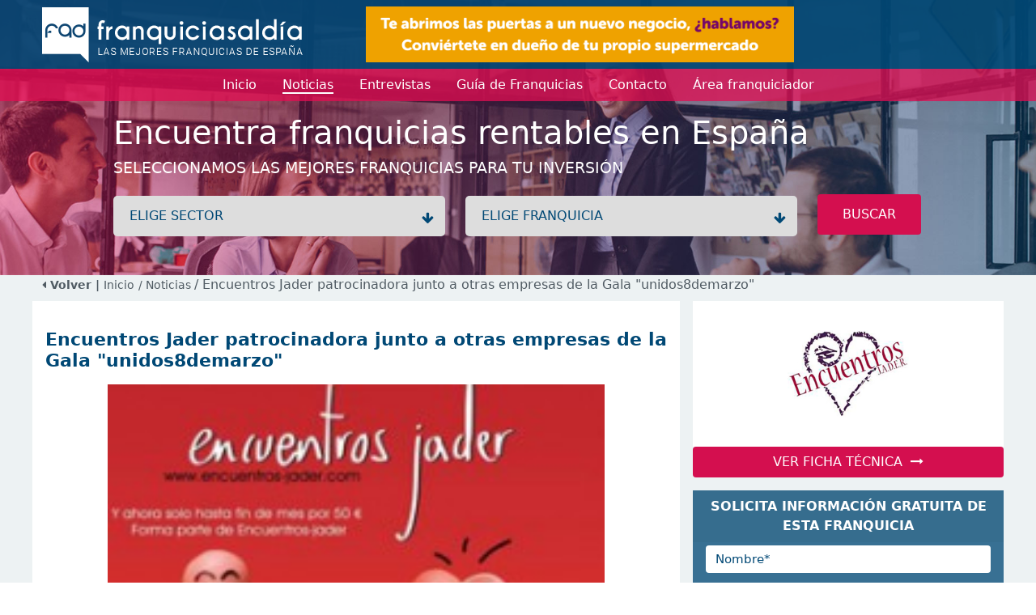

--- FILE ---
content_type: text/html; charset=utf-8
request_url: https://www.franquiciasaldia.es/noticias/2011-03-14/encuentros-jader-patrocinadora-junto-a-otras-empresas-de-la-gala-unidos8demarzo/
body_size: 8284
content:
<!DOCTYPE html>
<html lang="en">
<head>
    <meta charset="utf-8" />
    <meta name="viewport" content="width=device-width, initial-scale=1.0" />
    <meta name="Keywords" content='Encuentros,Jader,patrocinadora,junto,a,otras,empresas,,de,la,Gala,"unidos8demarzo"'>
    <meta name="Description" content='El pasado Jueves 10 de Marzo tuvo lugar en Alicante en los Salones del Mar del Hotel Porta-Maris, la tradicional Gala de la plataforma Unidos 8 de Marzo, poniendo...'>

    <!-- etiquetas facebook -->
    <!-- fin etiquetas facebook -->

    <link href="/favicon.ico" rel="shortcut icon" />

    <title>Encuentros Jader patrocinadora junto a otras empresas  de la G...</title>

    <link rel="stylesheet" href="/lib/bootstrap/dist/css/bootstrap.min.css" />
    <link rel="stylesheet" href="/lib/font-awesome/css/all.min.css" />

    <link rel="stylesheet" href="/css/site.css?v=0yz34HtL0AZ_8FQmdRdpYd7JRXVAQgTRTvzeuABXCcM" />
    <!--<link rel="stylesheet" href="~/css/font-awesome.css" asp-append-version="true" />-->
    <link rel="stylesheet" href="https://cdnjs.cloudflare.com/ajax/libs/font-awesome/4.7.0/css/font-awesome.min.css">
    <link rel="stylesheet" href="/lib/slick/slick.css" />
    <link rel="stylesheet" href="/lib/slick/slick-theme.css" />

    <script src="/lib/jquery/dist/jquery.min.js"></script>
    <script src="/lib/bootstrap/dist/js/bootstrap.min.js"></script>
    <script type="text/javascript" src="/lib/jquery-validation/dist/jquery.validate.min.js"></script>
    <script src="/lib/slick/slick.min.js"></script>
    <script src="/js/site.js?v=hdiKNHxYSBY2cXbvvUqeLxcyVMAEHO-aQFwz81AXW78"></script>
    
        <!-- Google Analitics -->
        <script>(function (w, d, s, l, i) { w[l] = w[l] || []; w[l].push({ 'gtm.start': new Date().getTime(), event: 'gtm.js' }); var f = d.getElementsByTagName(s)[0], j = d.createElement(s), dl = l != 'dataLayer' ? '&l=' + l : ''; j.async = true; j.src = 'https://www.googletagmanager.com/gtm.js?id=' + i + dl; f.parentNode.insertBefore(j, f); })(window, document, 'script', 'dataLayer', 'GTM-MVBC64J');</script>
        <!-- End Google Analitics -->

        <!-- Google tag (gtag.js) -->
        <script async src="https://www.googletagmanager.com/gtag/js?id=AW-1038875997"></script>
        <script>
            window.dataLayer = window.dataLayer || [];
            function gtag() { dataLayer.push(arguments); }
            gtag('js', new Date());

            gtag('config', 'AW-1038875997');
        </script>
        <!-- End Google Tag Manager -->
        <!-- Facebook Pixel Code -->
        <script>
            !function (f, b, e, v, n, t, s) {
                if (f.fbq) return; n = f.fbq = function () {
                    n.callMethod ?
                        n.callMethod.apply(n, arguments) : n.queue.push(arguments)
                };
                if (!f._fbq) f._fbq = n; n.push = n; n.loaded = !0; n.version = '2.0';
                n.queue = []; t = b.createElement(e); t.async = !0;
                t.src = v; s = b.getElementsByTagName(e)[0];
                s.parentNode.insertBefore(t, s)
            }(window, document, 'script',
                'https://connect.facebook.net/en_US/fbevents.js');
            fbq('init', '2115681588629957');
            fbq('track', 'PageView');
        </script>
        <noscript>
            <img height="1" width="1" style="display:none"
             src="https://www.facebook.com/tr?id=2115681588629957&ev=PageView&noscript=1" />
        </noscript>
        <!-- End Facebook Pixel Code -->

    <script>
    function registerFBConversion(){

            //registramos track facebook
            fbq('track', 'CompleteRegistration', {
            value: 0.00,
            currency: 'EUR'
            });
            }
    </script>
</head>
<body>
        <!-- Google Tag Manager (noscript) -->
        <noscript>
            <iframe src="https://www.googletagmanager.com/ns.html?id=GTM-MVBC64J" height="0" width="0" style="display:none;visibility:hidden"></iframe>
        </noscript>
        <!-- End Google Tag Manager (noscript) -->        


    

<header class="headerSmall" style="background-image: url(/img/headerImg.jpg)">
    <nav>
            <div class="imgCentralMobile">
                            <a href="/banners/319/-/143/Franquicia-tradys/" class="image align-self-center" title="franquicias Trady&#xB4;s">
                                <img class="img-principal" src='/banners/banner-1677670944250.gif' alt='HD Covalco' />
                            </a>
            </div>
        <div class="logo pt-2 pb-2">
            <div class="container headerContainer">
                <div class="logo_block align-self-center">
                    
                    <a href="/" title="Franquicias aldia">
                        <img src='/img/logo-3.png' alt="Franquicias Aldia" />
                    </a>
                </div>
                    <div class="imgCentral">
                                    <a href="/banners/319/-/143/Franquicia-tradys/" class="image align-self-center" title="franquicias Trady&#xB4;s">
                                        <img class="img-principal" src='/banners/banner-1677670944250.gif' alt='HD Covalco' />
                                    </a>
                    </div>
                    <div class="imgSquare">
                    
                </div>
            </div>
        </div>
        <div class="menu">
            <div class="container">
                <div class="navbar navbar-expand-lg navbar-toggleable-lg navbar-light">
                    <button style="align-self: self-start;" class="navbar-toggler collapsed" type="button" data-bs-toggle="collapse" data-bs-target="#navbarNav" aria-controls="navbarNav" aria-expanded="false" aria-label="Menú">
                        <span class="navbar-toggler-icon"></span>
                    </button>
                    <div class="marginCenter collapse" id="navbarNav">
                        <div class="navbar-collapse" id="navbarNav">
                            <ul class="navbar-nav ">
                           
                                <li class="nav-item">
                                    <a class="nav-link" href="/"><span>Inicio</span></a>
                                </li>
                                <li class="nav-item active">
                                    <a class="nav-link " href="/noticias/"><span>Noticias</span></a>
                                </li>
                                <li class="nav-item">
                                    <a class="nav-link " href="/entrevistas/"><span>Entrevistas</span></a>
                                </li>
                                <li class="nav-item">
                                    <a class="nav-link" href="/franquicias/"><span>Guía de Franquicias</span></a>
                                </li>
                                <li class="nav-item">
                                    <a class="nav-link " href="/contacto/"><span>Contacto</span></a>
                                </li>
                                <li class="nav-item">
                                    <a class="nav-link " target="_blank" href="https://areaprivada.franquiciasaldia.es"><span>Área franquiciador</span></a>
                                </li>
                            </ul>
                        </div>
                    </div>
                </div>
            </div>
        </div>
        <div class="text">
            <div class="container">
                <div class="content">
                    <div class="h1">Encuentra franquicias rentables en Espa&#xF1;a</div>
                    <div class="h3">Seleccionamos las mejores franquicias para tu inversión </div>
                </div>
                <div class="form content">
                    <form id="frmSearch" name="frmSearch" novalidate>

                        <div class="mb-2">
                            <label class="wrap">
                                <select class="dropdown" name="sector_id" id="search_sectors" onchange="changeSector()">
                                    <option value="">ELIGE SECTOR</option>
                                        <option value="45" data-description="A. Inmobiliarias / S. Financieros" attrSector="/franquicias/franquicias-de-a-inmobiliarias-s-financieros/">A. Inmobiliarias / S. Financieros</option>
                                        <option value="23" data-description="Administraci&#xF3;n de Fincas" attrSector="/franquicias/franquicias-de-administracion-de-fincas/">Administraci&#xF3;n de Fincas</option>
                                        <option value="24" data-description="Agencias de viajes" attrSector="/franquicias/franquicias-de-agencias-de-viajes/">Agencias de viajes</option>
                                        <option value="26" data-description="Alimentaci&#xF3;n" attrSector="/franquicias/franquicias-de-alimentacion/">Alimentaci&#xF3;n</option>
                                        <option value="27" data-description="Alquiler de Trasteros" attrSector="/franquicias/franquicias-de-alquiler-de-trasteros/">Alquiler de Trasteros</option>
                                        <option value="28" data-description="Animales / Mascotas" attrSector="/franquicias/franquicias-de-animales-mascotas/">Animales / Mascotas</option>
                                        <option value="30" data-description="Asesor&#xED;as / Consultor&#xED;as / Legal" attrSector="/franquicias/franquicias-de-asesorias-consultorias-legal/">Asesor&#xED;as / Consultor&#xED;as / Legal</option>
                                        <option value="31" data-description="Autom&#xF3;viles" attrSector="/franquicias/franquicias-de-automoviles/">Autom&#xF3;viles</option>
                                        <option value="1282" data-description="Cannabis / Grow Shop" attrSector="/franquicias/franquicias-de-cannabis-grow-shop/">Cannabis / Grow Shop</option>
                                        <option value="33" data-description="Cl&#xED;nicas / Salud" attrSector="/franquicias/franquicias-de-clinicas-salud/">Cl&#xED;nicas / Salud</option>
                                        <option value="34" data-description="Comercios Varios" attrSector="/franquicias/franquicias-de-comercios-varios/">Comercios Varios</option>
                                        <option value="46" data-description="Comunicaci&#xF3;n / Publicidad" attrSector="/franquicias/franquicias-de-comunicacion-publicidad/">Comunicaci&#xF3;n / Publicidad</option>
                                        <option value="36" data-description="Construcci&#xF3;n / Reformas" attrSector="/franquicias/franquicias-de-construccion-reformas/">Construcci&#xF3;n / Reformas</option>
                                        <option value="37" data-description="Copister&#xED;a / Imprenta / Papeler&#xED;a" attrSector="/franquicias/franquicias-de-copisteria-imprenta-papeleria/">Copister&#xED;a / Imprenta / Papeler&#xED;a</option>
                                        <option value="38" data-description="Deportes / Gimnasios" attrSector="/franquicias/franquicias-de-deportes-gimnasios/">Deportes / Gimnasios</option>
                                        <option value="39" data-description="Energ&#xED;as renovables" attrSector="/franquicias/franquicias-de-energias-renovables/">Energ&#xED;as renovables</option>
                                        <option value="40" data-description="Ense&#xF1;anza / Formaci&#xF3;n" attrSector="/franquicias/franquicias-de-ensenanza-formacion/">Ense&#xF1;anza / Formaci&#xF3;n</option>
                                        <option value="41" data-description="Est&#xE9;tica / Cosm&#xE9;tica / Diet&#xE9;tica" attrSector="/franquicias/franquicias-de-estetica-cosmetica-dietetica/">Est&#xE9;tica / Cosm&#xE9;tica / Diet&#xE9;tica</option>
                                        <option value="42" data-description="Hogar / Decoraci&#xF3;n / Mobiliario" attrSector="/franquicias/franquicias-de-hogar-decoracion-mobiliario/">Hogar / Decoraci&#xF3;n / Mobiliario</option>
                                        <option value="43" data-description="Hosteler&#xED;a" attrSector="/franquicias/franquicias-de-hosteleria/">Hosteler&#xED;a</option>
                                        <option value="44" data-description="Inform&#xE1;tica / Internet" attrSector="/franquicias/franquicias-de-informatica-internet/">Inform&#xE1;tica / Internet</option>
                                        <option value="47" data-description="Limpieza / Tintorer&#xED;as / Arreglos" attrSector="/franquicias/franquicias-de-limpieza-tintorerias-arreglos/">Limpieza / Tintorer&#xED;as / Arreglos</option>
                                        <option value="48" data-description="Moda complementos" attrSector="/franquicias/franquicias-de-moda-complementos/">Moda complementos</option>
                                        <option value="49" data-description="Moda hombre" attrSector="/franquicias/franquicias-de-moda-hombre/">Moda hombre</option>
                                        <option value="50" data-description="Moda infantil" attrSector="/franquicias/franquicias-de-moda-infantil/">Moda infantil</option>
                                        <option value="51" data-description="Moda joven" attrSector="/franquicias/franquicias-de-moda-joven/">Moda joven</option>
                                        <option value="52" data-description="Moda mujer" attrSector="/franquicias/franquicias-de-moda-mujer/">Moda mujer</option>
                                        <option value="53" data-description="Ocio" attrSector="/franquicias/franquicias-de-ocio/">Ocio</option>
                                        <option value="55" data-description="Perfumes" attrSector="/franquicias/franquicias-de-perfumes/">Perfumes</option>
                                        <option value="56" data-description="Productos especializados" attrSector="/franquicias/franquicias-de-productos-especializados/">Productos especializados</option>
                                        <option value="57" data-description="Reciclaje / C. Inform&#xE1;ticos" attrSector="/franquicias/franquicias-de-reciclaje-c-informaticos/">Reciclaje / C. Inform&#xE1;ticos</option>
                                        <option value="58" data-description="Regalo / Juguetes" attrSector="/franquicias/franquicias-de-regalo-juguetes/">Regalo / Juguetes</option>
                                        <option value="60" data-description="Servicios a domicilio" attrSector="/franquicias/franquicias-de-servicios-a-domicilio/">Servicios a domicilio</option>
                                        <option value="61" data-description="Servicios varios" attrSector="/franquicias/franquicias-de-servicios-varios/">Servicios varios</option>
                                        <option value="62" data-description="Telefon&#xED;a / Comunicaciones" attrSector="/franquicias/franquicias-de-telefonia-comunicaciones/">Telefon&#xED;a / Comunicaciones</option>
                                        <option value="64" data-description="Tiendas Online" attrSector="/franquicias/franquicias-de-tiendas-online/">Tiendas Online</option>
                                        <option value="65" data-description="Transportes" attrSector="/franquicias/franquicias-de-transportes/">Transportes</option>
                                        <option value="66" data-description="Vending / Videocajeros" attrSector="/franquicias/franquicias-de-vending-videocajeros/">Vending / Videocajeros</option>
                                </select>
                            </label>
                            <label class="wrap chooseFranchise">
                                <select class="dropdown" name="franchise_id" id="search_franchises">
                                    <option value="">ELIGE FRANQUICIA</option>
                                </select>
                            </label>
                            <button class="btn btn-pink btn-pink-big radius width-inherit" type="button" title="Buscar" onclick="search()">BUSCAR</button>

                        </div>
                    </form>
                </div>
            </div>
        </div>
    </nav>
</header>
        <div class="breadcrumb backgroundColorGrey pb-2">
            <div class="container">
                        <a href="#" onclick="history.back();"><strong><i class="fa fa-caret-left"></i> Volver | </strong></a>
                <a href="/">Inicio</a>
                        <a href="/noticias/"> / Noticias </a>
 / Encuentros Jader patrocinadora junto a otras empresas  de la Gala &quot;unidos8demarzo&quot;            </div>
         </div>
    <main role="main" class="pb-3 backgroundColorGrey">
        


<script>
    
    function clickOnContact(){
        setTimeout(function () { window.scrollTo(0, $("#franchiseMail").position().top-20); }, 300);
        $("#frmFranchiseMail #name").focus();
    }
    function shareFb(){
        var url = "https://www.facebook.com/sharer.php?s=aldia&u=" + encodeURIComponent(location.href);
        window.open(url);
    } 
    function shareTw() {
        var url = "https://twitter.com/intent/tweet?source=webclient&text=" + encodeURIComponent(location.href);
        window.open(url);
    }
</script>

<div id="news" class="backgroundColorGrey">
    <div class="container">
        <div class="row" id="newsView">

                <div class="col-lg-8 pt-2 p-3 backgroundColorWhite">
                        <div class="titleSections mb-3 pt-4">
                            <h1>
                            <span class="blue">Encuentros Jader patrocinadora junto a otras empresas  de la Gala &quot;unidos8demarzo&quot;</span>
                            </h1>
                        </div>
                    
                        <div class="text-center" style="height: 375px;">
                            <div style="height: 100%;width: 80%;margin: 0 auto; background-image:url('/entrevistas/52408/images');background-repeat: no-repeat;background-size: cover;background-position: center"></div>
                        </div>
                        <div class="mt-3">
                           
                                

    <a href="/franquicias/franquicias-de-ocio/" class="item-link" title="Franquicias de Ocio">
        <span class="btn btn-sm btn-pink ">Ocio</span>
    </a>


                            <div class="date d-inline float-end">
                                <span class="colorBlue" style="font-size: 13px">
                                    <i class="fa fa-clock colorPink"></i> 14 marzo, 2011
                                </span>
                            </div>
                        </div>
                    
                    
                    <div class="short_content text-justify mt-3" style="clear: both">
                        <p><br />
El pasado Jueves 10 de Marzo tuvo lugar en Alicante en los Salones del Mar del Hotel Porta-Maris, la tradicional Gala de la plataforma Unidos 8 de Marzo, poniendo asi broche final a los actos de celebracion del dia de la mujer trabajadora.<br />
<imagen1><br />
Este año Encuentros-jader, participo como empresa colaboradora y patrocinadora,asistiendo a la misma parte del equipo de la central de Encuentros-jader,directoras de agencias de la enseña alicantina asi como  clientes y amigos<br />
<br />
El acto conto tambien con la presencia de la Alcaldesa de Alicante,autoridades  y tambien un gran numero de caras conocidas como  Beatriz Trapote,Jose Manuel Parada, Sara Navarro,la actriz Ana Millan a quien se premio por su trabajo y trayectoria,Ana Rosa Quintana, que tambien recibio un premio, no pudiendo asistir a la gala por motivos de agenda envio un emotivo video de agradecimiento..y un largo etc de caras conocidas<br />
</p>
                    </div>
                    <div class="mt-3 row">
                        <div class="col-7">
                            <span class="socialmedia-news">
                                <a class="btn btn-pink" target="_blank" href="https://www.instagram.com/explore/tags/franquiciasaldia/"><i class="fa fa-instagram"></i></a>
                                <a class="btn btn-pink" href="javascript:shareFb();"><i class="fa fa-facebook"></i></a>
                                <a class="btn btn-pink" href="javascript:shareTw()"><i class="fa fa-twitter"></i></a>
                            </span>
                        </div>
                        <div class="col-5">
                                    <a class="btn btn-blue radius btn-block" title="Contacta con esta franquicia" href="javascript:showContactForm(1272, null,0)">
                                        Contacta con esta franquicia
                                        <i class="fa fa-arrow-up ms-2"></i>
                                    </a>
                        </div>
                    </div>
                </div>
                <div class="col-lg-4 p-0">
                            <div class="ms-lg-3">
                                <div class="backgroundColorWhite viewNewsLogo">
                                    <a href="/franquicias/franquicias-de-ocio/Franquicia-encuentros-jader-negocio/" title="Ver ficha técnica" class="align-self-center">
                                        <img class="images" src='/franquicias/588068/images' alt='Encuentros Jader' style="max-height: 130px;max-width: 150px;" />
                                    </a>
                                </div>
                                <a class="btn btn-pink radius btn-block" title="Ver ficha técnica" href="/franquicias/franquicias-de-ocio/Franquicia-encuentros-jader-negocio/">VER FICHA TÉCNICA &nbsp;<i class="fa fa-long-arrow-right"></i></a>
                            </div>
                            <div class="ms-lg-3 mt-3 backgroundColorBlue move-with-scroll">
                                
    <div id="franchiseMail">
        <div class="mt-3 ">
            <div class="card-header">
                <span class="title">SOLICITA INFORMACI&#xD3;N GRATUITA DE ESTA FRANQUICIA</span>
            </div>
        </div>
        <div class="form-franchise">
            <div class="card-body pt-1 ">
                <form id="944adb8f-3daf-49bb-812e-c1ac16c16907" class="form_franchise" novalidate>

                    <input type="hidden" data-val="true" data-val-required="The franchise_instance_id field is required." id="franchise_instance_id" name="franchise_instance_id" value="1272" />
                    <input type="hidden" id="sectorInstanceId" name="sectorInstanceId" value="" />
                    <input type="hidden" data-val="true" data-val-required="The sectorForm field is required." id="sectorForm" name="sectorForm" value="0" />
                    <input type="hidden" data-val="true" data-val-required="The step field is required." id="step" name="step" value="0" />
                    <input type="hidden" id="mode" name="mode" value="" />

                    <div class="row mb-2 showStep1">
                        <div class="col-12">
                            <input type="text" class="form-control" id="name" required autocomplete="off" placeholder="Nombre*" data-val="true" data-val-required="The name_form field is required." name="name_form" value="">
                        </div>
                    </div>
                    <div class="row mb-2 showStep1">
                        <div class="col-12">
                            <input type="text" class="form-control" id="surnames" placeholder="Apellidos" name="surnames" value="">
                        </div>
                    </div>
                    <div class="row  mb-2 showStep1">
                        <div class="col-12">
                            <input type="text" class="form-control" id="email" placeholder="Correo electrónico*" name="email" value="">
                        </div>
                    </div>
                    <div class="row  mb-2 showStep1">
                        <div class="col-12">
                            <input type="text" class="form-control" id="telephone" placeholder="Teléfono*" name="telephone" value="">
                        </div>
                    </div>
                    <!-- <div class="row  mb-2">
                    <div class="col-12">
                    <input asp-for="" type="text" class="form-control" id="mobile" placeholder="Móvil">
                    </div>
                    </div>-->
                    <div class="row mb-2 showStep1">
                        <div class="col-12">
                            <input type="text" class="form-control" id="city" placeholder="Población" name="city" value="">
                        </div>
                    </div>
                    <div class="row  mb-2 showStep1">
                        <div class="col-12">
                            <input type="text" class="form-control" id="country_region" placeholder="Provincia" name="country_region" value="">
                        </div>
                    </div>
                        <div class="text-center list_franchises d-none d-md-block backgroundColorWhite showStep2">
                            <div class="pt-3 mb-3 colorPink"><b>Solicita información sobre franquicias relacionadas</b></div>
                            <div class="mb-1 showAllButton">
                                <a class="link checkAll text-decoration-underline" onclick="checkAll()" title="marcar todas las franquicias">Click para seleccionar todas las franquicias</a>
                                <a class="link uncheckAll text-decoration-underline" onclick="uncheckAll()" title="desmarcar todas las franquicias" style="display:none">Click para deseleccionar todas las franquicias</a>
                            </div>
                            <div class="checkBoxFranchises" style="">
                                    <div class="checkBoxFranchise">
                                        <div>
                                            <input type="checkbox" id="El Hachazo" data-val="true" data-val-required="The Selected field is required." name="list_franchises[0].Selected" value="true" />
                                            <label for="El Hachazo">El Hachazo</label>
                                        </div>
                                        <input type="hidden" data-val="true" data-val-required="The id field is required." id="list_franchises_0__id" name="list_franchises[0].id" value="40320" />
                                    </div>
                            </div> 


                            <div class="mt-3 pb-4 showAllButton">
                                <a class="link checkAll text-decoration-underline" onclick="checkAll()" title="marcar todas las franquicias">Click para seleccionar todas las franquicias</a>
                                <a class="link uncheckAll text-decoration-underline" onclick="uncheckAll()" title="desmarcar todas las franquicias" style="display:none">Click para desseleccionar todas las franquicias</a>
                            </div>
                        </div>
                    <div class="text-center ">
                        <div class="legal_advice mt-3 showStep1">
                            <input type="checkbox" id="legal_advice" data-val="true" data-val-required="The legal_advice field is required." name="legal_advice" value="true" />
                            <label for="legal_advice">He leído y acepto la <a href="/politica-privacidad.htm" target="_blank" title="Política de privacidad" class="text-white text">política de privacidad</a></label>
                        </div>
                        <button class="btn btn-pink mt-3 radius btn-block" type="button" id="btnSubmit" onclick="nextStepOrSave('944adb8f-3daf-49bb-812e-c1ac16c16907')">Enviar <i class="fa fa-send"></i></button>

                    </div>

                    <div class="text-center mt-4" id="message" style="display:none">
                        <span class="d-block p-2 bg-success text-white"></span>
                    </div>
                    <div class="text-center mt-4" id="messageError" style="display:none">
                        <span class="d-block p-2 bg-danger text-white"></span>
                    </div>
                <input name="list_franchises[0].Selected" type="hidden" value="false" /><input name="legal_advice" type="hidden" value="false" /></form>
            </div>
        </div>
        <!--<div class="text-justify font-weight-lighter policy text-white p-3">
            <small>
                Enviando el formulario nos autoriza a incorporar sus datos a un fichero inscrito en la AEPD cuyo titular es Franquiciasaldia S.L. y cederlos a las franquicias de las que ha solicitado información. También nos autoriza a enviarle comunicaciones sobre franquicias. Puede ejercer sus derechos de acceso, rectificación y cancelación dirigiéndose a los datos del pie de página.
            </small>
        </div>-->
    </div>

<script>
    configureForm('944adb8f-3daf-49bb-812e-c1ac16c16907');
</script>


                            </div>
                </div>

        </div>
    </div>

</div>

    </main>

    <footer class="footer border-top">
        
<div class="container mt-4 blockInfo">
    <div class="block us">
        <h5>SOBRE NOSOTROS</h5>
        <div>
            FranquiciasAldia cuenta con más de 20 años de experiencia en el sector.<br />
            Nuestra trayectoria nos avala y nos convierte en el primer portal de franquicias  y, por tanto, en un referente para los emprendendores, franquiciadores e inversores en franquicia.<br />
        </div>Franquiciasaldia S.L. - B-55687453<br />C/Marqués de Marianao, 3<br />Miami Playa, Tarragona (España)
    </div>
    <div class="block franchises">
        <h5>SOBRE FRANQUICIAS</h5>
        <ul>
            <li>
                    <a href="/#principalFranchisesHome"><img src="/img/icon_fad.png" /> FRANQUICIAS PREMIUM</a>
            </li>
            
            <li>
                <a href="/franquicias/"><img src="/img/icon_fad.png" /> DIRECTORIO DE FRANQUICIAS</a>
            </li>

            <li>
                    <a href="/#starFranchiseHome"><img src="/img/icon_fad.png" /> FRANQUICIAS DESTACADAS</a>
            </li>
            <li>
                <a href="/noticias/"><img src="/img/icon_fad.png" /> NOTICIAS DE FRANQUICIAS</a>
            </li>
            <li>
                <a href="/entrevistas/"><img src="/img/icon_fad.png" /> ENTREVISTAS DE FRANQUICIAS</a>
            </li>
        </ul>
    </div>
    <div class=" block new_franchise">
        <h5>ALTA FRANQUICIA / CONTACTO</h5>
        <form id="frmContactFooter" class="form_contact mt-3" novalidate>
            <div class="row mb-1">
                <div class="col-12">
                    <input type="text" class="form-control" id="franchise" placeholder="Franquicia" name="franchise" value="">
                </div>
            </div>
            <div class="row  mb-1">
                <div class="col-md-6">
                    <input type="text" class="form-control" id="namefooter" required placeholder="Contacto" data-val="true" data-val-required="The name field is required." name="name" value="">
                </div>
                <div class="col-md-6">
                    <input type="text" class="form-control" id="telephone" placeholder="Teléfono" name="telephone" value="">
                </div>
            </div>
            <div class="row mb-1">
                <div class="col-12">
                    <input type="text" class="form-control" id="email" required placeholder="Email" name="email" value="">
                </div>
            </div>
            <div class="row  mb-1">
                <div class="col-12">
                    <textarea rows="4" type="text" class="form-control" id="comments" placeholder="Mensaje" name="comments">
</textarea>
                </div>
            </div>
            <div>
                <button class="btn btn-pink radius btn-block" id="btnSubmit">ENVIAR&nbsp;&nbsp;<i class="fa fa-send"></i></button>
            </div>
            <div class="text-center mt-4" id="message" style="display:none">
                <span class="d-block p-2 bg-success text-white"></span>
            </div>
            <div class="text-center mt-4" id="messageError" style="display:none">
                <span class="d-block p-2 bg-danger text-white"></span>
            </div>
        </form>
    </div>

</div>
<div class="container blockContact clearfix">
    <div class="contact">
        <span class="phone"><i class="fa fa-phone"></i>&nbsp;&nbsp;977 100 779</span>
        <a class="mailTo" href="mailto:info@franquiciasaldia.es"><i class="fa fa-envelope"></i>&nbsp;&nbsp;info@franquiciasaldia.es</a>

        <button class="navbar-toggler" type="button" data-bs-toggle="collapse" data-bs-target="#navbarNavFlags" aria-expanded="false" aria-controls="navbarNavFlags">
            <span class="navbar-toggler-icon-arrow-down"></span>
            <img src="/img/flags/es.jpg" height="15" style="vertical-align: bottom;" />
            <div class="collapse navbar-collapse " id="navbarNavFlags">
                <ul class="navbar-nav-flags flex-grow-1 " id="navbarFlags">
                        <li class="nav-item" style="padding: 5px 5px 5px 0px">
                            <a class="nav-link" href="https://www.franquiciasaldia.com.mx" title="ir a franquiciasAldia M&#xE9;xico">
                                <img src="/img/flags/mx.jpg" height="15" />
                            </a>
                        </li>
                </ul>

            </div>
        </button>
        
        <span class="socialmedia">
            <a href="https://www.instagram.com/explore/tags/franquiciasaldia/"><i class="fa fa-instagram"></i></a>
            <a href="https://www.facebook.com/franquiciasaldia"><i class="fa fa-facebook"></i></a>
            <!--<a href="https://twitter.com/franq_aldia"><i class="fa fa-twitter"></i></a>-->
            <a href="https://twitter.com/franq_aldia"><img src="/img/twitterWhite.png" style="width: 28px; margin-top: -5px;"/></a>
        </span>
    </div>
    <div class="links" style="padding-bottom: 5px;">
        franquiciasaldia.es <span> | </span> <a href="/aviso-legal.htm">Aviso legal</a>
        <span> | </span>
        <a href="/politica-cookies.htm">Cookies</a>
        <span> | </span>
        <a href="/politica-privacidad.htm">Privacidad</a>
    </div>
</div>

    </footer>


    <div id="modalContactForm" class="modal fade" tabindex="-1" role="dialog">
        <div class="modal-dialog backgroundColorBlue" role="document">
            <div class="modal-content backgroundColorBlue">
                <div class="modal-header" style="border-bottom: none;padding: 1rem 1rem 0 0; align-self: end;">
                    <button type="button" class="close btn btn-pink btn-pink-sm" data-bs-dismiss="modal" aria-label="Close">
                        <span aria-hidden="true">&times;</span>
                    </button>
                </div>
                <div class="modal-body backgroundColorBlue pt-0">
                </div>
            </div>
        </div>
    </div>

    <div class="modal fade" id="messageSend" role="dialog" tabindex="-1">
        <div class="modal-dialog" role="document">
            <div class="modal-content">
                <div class="modal-header">
                    <span class="modal-title" id="messageTitle"></span>
                    <button type="button" class="close btn btn-pink btn-pink-sm" data-bs-dismiss="modal" aria-label="Close">
                        <span aria-hidden="true">&times;</span>
                    </button>
                </div>
                <div class="modal-body row">
                    <div id="messageContent" class="col text-center">
                        <span class="span1"></span><br />
                        <span class="span2"></span>
                    </div>
                </div>
                <div class="modal-footer">
                    <button id="btnAcept" type="button" class="btn btn-pink btn-pink-sm" data-bs-dismiss="modal">Aceptar</button>
                </div>
            </div>
        </div>
    </div>

    

    <script>
        $(document).ready(function () {
          
            if ($(window).width() < 992) {
                $("header .menu .navbar .navbar-toggler").addClass("collapsed");
                $("header .menu .navbar .marginCenter").addClass("collapse");
            } else {
                $("header .menu .navbar .navbar-toggler").removeClass("collapsed");
                $("header .menu .navbar .marginCenter").removeClass("collapse");
            }

        });
    </script>
</body>
</html>


--- FILE ---
content_type: application/javascript
request_url: https://www.franquiciasaldia.es/js/site.js?v=hdiKNHxYSBY2cXbvvUqeLxcyVMAEHO-aQFwz81AXW78
body_size: 3238
content:
// Please see documentation at https://docs.microsoft.com/aspnet/core/client-side/bundling-and-minification
// for details on configuring this project to bundle and minify static web assets.

// Write your JavaScript code.
function getSector() {

}

function changeSector() {
    console.log("changeSector");
    var postUrl = "/Franchises/GetFranchisesFromSector";

    $.getJSON(postUrl, { sector_id: $("#search_sectors").val() }, function (data) {
        var result = '<option value="">ELIGE FRANQUICIA</option>';
        for (var i = 0, iL = data.length; i < iL; i++) {
            result += '<option value="' + data[i].franchise_id + '" attrFranchise="' + data[i].linkFranchise +'">' + data[i].franchise_name + '</option>';
        }
        $("#search_franchises").html(result);
    });
}
function search() {
    if ($("#frmSearch #search_franchises").val() != "") {
        //lanzamos a la franquicia
        location.replace($("#search_franchises option:selected").attr("attrfranchise"));
    } else {
        if (typeof $("#search_sectors option:selected").attr("attrSector") !== "undefined") {
            location.replace($("#search_sectors option:selected").attr("attrSector"));
        } else {
            location.replace("/franquicias/");
        }  
    }
}

function checkAll() {
    $('form .list_franchises input:checkbox').each(function () {
        $(this).prop('checked', true);
    });
    $(".form_franchise .list_franchises a.link.uncheckAll").show();
    $(".form_franchise .list_franchises a.link.checkAll").hide();
}
function uncheckAll() {
    $('form .list_franchises input:checkbox').each(function () {
        $(this).prop('checked', false);
    });
    $(".form_franchise .list_franchises a.link.uncheckAll").hide();
    $(".form_franchise .list_franchises a.link.checkAll").show();
}

function getFormMode() {
    //si es un movil, siempre modo 2 pasos
    if ($(window).width() < 768) return "two-steps";
    //si el alto es muy pequeño, caso de una pantalla de portatil pequeña, en 2 pasos
    if ($(window).height() < 768) return "two-steps";
    //si no, en 1 paso
    return "one-step";
}

function configureForm(form_id) {
    var formMode = getFormMode();
    var sectorForm = $("#" + form_id + " #sectorForm").val();
    $("#" + form_id + " #mode").val(formMode);
    //console.log(formMode);
    var title = "";
    if (formMode == "two-steps") {
        console.log("Step: " + $("#" + form_id + " #step").val(), " SectorForm: " + sectorForm);
        var title = "";
        if (sectorForm == 1) {
            title = "SEGUNDO PASO SELECCIONE LAS FRANQUICIAS DE LAS QUE QUIERE TENER INFORMACIÓN";
            if ($("#" + form_id + " #step").val() == '0') {
                title = "INFORMACIÓN GRATUITA, PRIMER PASO, RELLENE EL FORMULARIO";
            }
        } else {
            title = "SOLICITA INFORMACIÓN SOBRE FRANQUICIAS RELACIONADAS";
            if ($("#" + form_id + " #step").val() == '0') {
                title = "SOLICITA INFORMACIÓN GRATUITA DE ESTA FRANQUICIA";
            }
        }
        $("#franchiseMail .title").html(title);
        $("#" + form_id).find(".showStep2").removeClass("d-md-block");
        $("#" + form_id).find(".showStep2").addClass("d-none");
    } else {
        console.log($("#" + form_id + " #sectorForm").val());
        //Se elimina porque siempre pasa por aqui por popup y por lo tnato le han dado a pedir info de uno en concreto.
        if (sectorForm == 1) {
            //es de sector
            //title = "SELECCIONA LAS FRANQUICIAS DE LAS QUE QUIERES TENER INFORMACIÓN GRATUITA";
            $("#franchiseMail .title").html("SELECCIONA LAS FRANQUICIAS DE LAS QUE QUIERES TENER INFORMACIÓN GRATUITA"); 
        } else {
            //es de franquicia
            title = "SOLICITA INFORMACIÓN GRATUITA DE ESTA FRANQUICIA";
        }
        $("#modalContactForm #franchiseMail .title").html("SOLICITA INFORMACIÓN GRATUITA DE ESTA FRANQUICIA");
        $("#" + form_id).find(".showStep2").removeClass("d-none");
        $("#" + form_id).find(".showStep2").addClass("d-md-block");
    }
}

function registerGoogleConversion() {
    gtag('event', 'conversion', {'send_to': 'AW-1038875997/cq9uCIPAh1cQ3fqv7wM'});
}

function nextStepOrSave(formId) {
    console.log(formId);

    if ($("#" + formId).valid()) {
        var step = $("#" + formId + " #step").val();
        var mode = getFormMode();
        console.log(mode, step);

        //enviamos el form actual
        $.post("/franchises/SaveContact", $("#" + formId).serialize(), function (result) {
            var report = JSON.parse(JSON.stringify(result));
            console.log(result);
            if (report.Status) {

                //registramos evento de conversion
                registerFBConversion();
                registerGoogleConversion();

                //siguiente paso o mensaje de ok
                var sectorForm = $("#" + formId + " #sectorForm").val();
                if (mode == "two-steps" && step == "0") {
                    var title = "";
                    if (sectorForm == 1) {
                        title = "SEGUNDO PASO SELECCIONE LAS FRANQUICIAS DE LAS QUE QUIERE TENER INFORMACIÓN";
                    } else {
                        title = "SOLICITA INFORMACIÓN SOBRE FRANQUICIAS RELACIONADAS";
                    }
                    $("#franchiseMail .title").html(title);

                    //vamos a segundo paso
                    $("#" + formId).find("#step").val("1");
                    $("#" + formId).find(".showStep1").removeClass("d-md-block");
                    $("#" + formId).find(".showStep1").addClass("d-none");
                    $("#" + formId).find(".showStep2").removeClass("d-none");
                    $("#" + formId).find(".showStep2").addClass("d-md-block");
                } else {
                    //hemos terminado
                    //?? $("#modalContactForm").modal('hide');

                    $("#messageSend #btnAcept").removeClass("btn-red");
                    $("#messageSend #btnAcept").addClass("btn-pink");

                    $("#messageSend .modal-content .modal-header").removeClass("text-danger");
                    $("#messageSend #messageTitle").text("Solicitud enviada");
                    $("#messageSend #messageContent .span1").text(report.Message);
                    $("#messageSend #messageContent .span2").text(report.Message2);
                    $("#messageSend").modal('show');
                    $("#messageSend #btnAcept").click(function () {
                        //navegamos al sector correspondiente
                        if (report.RedirectUrl != "") {
                            window.location.assign(report.RedirectUrl);
                        } else {
                            $("#messageSend").modal('hide');
                        }
                    });
                }


            } else {


                //error, mostramos dialogo
                //??$("#modalContactForm").modal('hide');

                $("#messageSend #btnAcept").removeClass("btn-pink");
                $("#messageSend #btnAcept").addClass("btn-red");


                $("#messageSend .modal-content .modal-header").addClass("text-danger");
                $("#messageSend #messageTitle").text("Error");
                $("#messageSend #messageContent .span1").text(report.Message);
                $("#messageSend").modal('show');
            }
        });
    } else {
        console.log("Formulario inválido.");

    }
}

function showContactForm(franchise_instance_id, sector_instance_id, sectorForm) {

    var url = "/contact/form?";
    if (franchise_instance_id != null) url += "&franchise_instance_id=" + franchise_instance_id;
    if (sector_instance_id != null) url += "&sector_instance_id=" + sector_instance_id;
    if (sectorForm != null) url += "&sectorForm=" + sectorForm;
    
    $.get(url, function (response) {


        $("#modalContactForm .modal-body").html(response);
        $("#modalContactForm").modal('show');

        $("#modalContactForm").on('shown.bs.modal', function (e) {
            //si estamos en modo de 2 pasos, ocultamos segundo paso
            if (getFormMode() == "two-steps") {
                console.log("modo de 2 pasos");
                $("#frmFranchiseMail .showStep2").removeClass("d-md-block");
            }
            $("#frmFranchiseMail").validate({
                lang: 'es',
                errorClass: "invalid",
                submitHandler: function () {
                    console.log("El formulario es válido");
                   // $("#modalContactForm #frmFranchiseMail #step").val(parseInt($("#modalContactForm #frmFranchiseMail #step").val())+1);
                    nextStepOrSave();
                    //var postUrl = "/franchises/sendMail";
                    //submitformFranchise(postUrl, $("#frmFranchiseMail").serialize());
                }
            });
        })
        

    }).fail(function (error) {
        console.log(error);
    });
}

//controla que un elemento con la clase move-with-scroll se mueva con el scroll
var moveWithScrollElement = null;
var moveWithScrollMinTop = null;
var moveWithScrollWidth = null;
function initElementMoveWithScroll() {
    moveWithScrollElement = $(".move-with-scroll");
    if (moveWithScrollElement && moveWithScrollElement.length>0) {
        moveWithScrollMinTop = $(moveWithScrollElement).offset().top;
        moveWithScrollWidth = $(moveWithScrollElement).width();
        checkElementMoveWithScroll();
    }
}
function checkElementMoveWithScroll() {
    if (moveWithScrollElement) {
        var scrollTop = $(window).scrollTop();
        if (scrollTop > moveWithScrollMinTop) {
            $(moveWithScrollElement).css("position", "fixed");
            $(moveWithScrollElement).css("top", "5px");
            $(moveWithScrollElement).css("width", moveWithScrollWidth);
            $(moveWithScrollElement).css("z-index", "2");
            $(moveWithScrollElement).css("max-height", "97%");
            $(moveWithScrollElement).css("overflow-y", "auto");
        } else {
            $(moveWithScrollElement).css("position", "");
            $(moveWithScrollElement).css("top", "");
            $(moveWithScrollElement).css("width", "");
            $(moveWithScrollElement).css("z-index", "");
            $(moveWithScrollElement).css("max-height", "");
            $(moveWithScrollElement).css("overflow-y", "");
        }
    }
}
$(document).scroll(function () {
    checkElementMoveWithScroll();
    $("#frmContactFooter").validate({
        lang: 'es',
        errorClass: "invalid",
        submitHandler: function () {
            submitformFooter();
        }
    });
});
//fin de control de scroll

$(window).resize(function () {
    //si cambia de tamaño, ajustamos formulario
    $(".move-with-scroll form").each(function (idx, element) {
        configureForm($(element).attr("id"));
    });
    if ($(window).width() < 992) {
        $("header .menu .navbar .navbar-toggler").addClass("collapsed");
        $("header .menu .navbar .marginCenter").addClass("collapse");
    } else {
        $("header .menu .navbar .navbar-toggler").removeClass("collapsed");
        $("header .menu .navbar .marginCenter").removeClass("collapse");
    }
});

$(document).ready(function () {
    changeSector();
    initElementMoveWithScroll();
    //si clicamos en cualqueir parte del documento, cerramos menu si esta abierto
    /*if ($(e.target).attr("aria-controls") == "navbarNavFlags") return;
    $("button[aria-controls=navbarNavFlags][aria-expanded=true]:not(.collapsed):visible").click()
    */
  
});


function submitformFooter() {
    console.log("submitFormFooter");
    if ($("#frmContactFooter").valid()) {
        var postUrl = "/Contact/sendMail";
        $.post(postUrl, $("#frmContactFooter").serialize(), function (result) {

            var report = JSON.parse(JSON.stringify(result));
            if (report.Status) {
                console.log("formulario correcto.");
                $("#messageSend #btnAcept").removeClass("btn-red");
                $("#messageSend #btnAcept").addClass("btn-pink");
                $("#messageSend .modal-content .modal-header").removeClass("red");
                $("#messageSend .modal-content .modal-header").addClass("orange");
                $("#messageSend #messageTitle").text("Envío correcto");
                $("#messageSend #messageContent .span1").text(report.Message);
                $("#messageSend #messageContent .span2").text(report.Message2);
                $("#messageSend").modal('show');
                $("#frmContactFooter").trigger("reset");
            }
            else {
                $("#messageSend #btnAcept").removeClass("btn-pink");
                $("#messageSend #btnAcept").addClass("btn-red");
                $("#messageSend .modal-content .modal-header").addClass("text-danger");
                $("#messageSend #messageTitle").text("Error");
                $("#messageSend #messageContent .span1").text(report.Message);
                $("#messageSend").modal('show');
            }
        });
    }
}